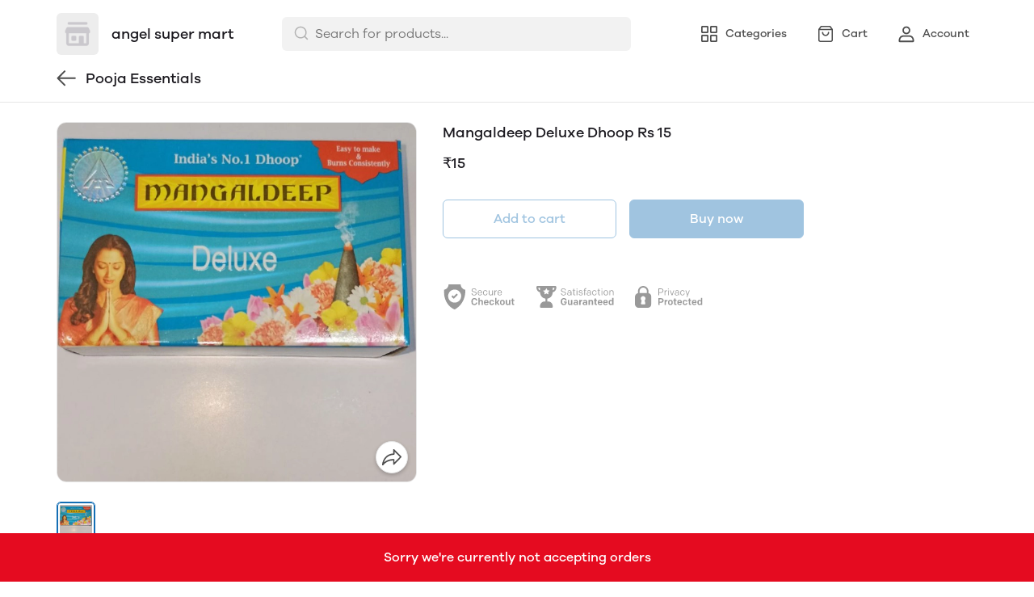

--- FILE ---
content_type: text/css; charset=UTF-8
request_url: https://mydukaan.io/public/dukaan/lightspeed/css/product.css?ver=sceptre:0abf2a4
body_size: 1555
content:
:root{--sticky-footer-bottom:0px}.default-buttons.sticky-bottom{bottom:var(--container-bottom-sticky)}.product-description *{min-height:20px;font-size:16px;line-height:24px}.product-images{max-width:446px;width:100%}.splide-video-icon-image-wrapper{width:100%;height:100%;pointer-events:auto;position:relative}.splide-video-icon-image-wrapper .product-image-ytplayer{display:block}.splide-video-icon-image-wrapper .video-icon{z-index:1;cursor:pointer;position:absolute;top:50%;left:50%;-webkit-transform:translate(-50%,-50%);transform:translate(-50%,-50%)}#splide-product-thumbnail .splide__track--nav>.splide__list>.splide__slide.is-active{border-radius:5px;border:1px solid var(--primary)!important}@media only screen and (min-width:1024px){#main-carousel .splide__track{border:1px solid var(--black-90);border-radius:12px}.mt-lg-24{margin-top:24px}}.product-images .splide__slide img{aspect-ratio:1/1;width:100%;max-width:446px;object-fit:contain;flex:1}.thumbnails{flex-direction:row;justify-content:flex-start;margin-top:24px;padding:0;display:flex}.thumbnail{cursor:pointer;height:48px;width:48px;margin-right:9px}.thumbnail.is-active img{border:1px solid var(--primary)}.thumbnail img{object-fit:contain;width:48px;aspect-ratio:1/1;border:1px solid var(--black-90);border-radius:4px;padding:2px}@media only screen and (max-width:1024px){.thumbnails{flex-wrap:wrap}.thumbnail{height:auto;width:auto;flex-basis:calc(12.5% - 8px);margin-bottom:8px!important;margin-right:8px!important}.thumbnail img{height:100%;width:100%}#splide-product-thumbnail .splide__track--nav>.splide__list>.splide__slide{border:0!important}}.size-selection label>div{border-radius:var(--border-radius-small);border:1px solid var(--black-90);color:var(--primary-black);cursor:pointer;padding:6px 16px}.size-selection label>input:checked+div{border-radius:var(--border-radius-medium);border:1px solid var(--black-90);color:var(--primary);border-color:var(--primary);background-color:rgba(var(--primary-rgb),.1)}.size-selection input{display:none}.bottom-nav{display:none!important}.best-coupon-list{border:1px solid var(--secondary-green);background-color:rgba(var(--secondary-green-rgb),.05);max-width:448px;width:100%;border-radius:4px}similar-products-list.category-list{width:calc(100% + 32px);margin:0 -16px}similar-products-list.category-list-6 .category-list-item{max-width:calc(16.6667% - 32px);flex:1 0 calc(16.6667% - 32px);margin:16px}.product-item{width:calc(16.6667% - 32px);margin:16px}.category-list-item .price-information{flex-wrap:wrap}.subHeader{display:block!important}.size-list{margin:0 -12px -12px 0}.product-selling-price{font-size:18px;line-height:26px}.product-original-price{font-weight:var(--regular-font-weight);color:var(--black-50);font-size:16px;line-height:24px;text-decoration:line-through}similar-products-list .product-original-price{font-weight:var(--regular-font-weight);color:var(--black-50);word-break:break-word;font-size:16px;line-height:24px;text-decoration:line-through}@media only screen and (max-width:1024px){.m-selling-p{font-size:20px;font-weight:500;line-height:28px}.mobile-similar-p{font-size:14px;font-weight:500;line-height:18px}.m-selling-p-similar{font-size:15px;font-weight:500;line-height:22px}.m-original-p-similar{font-size:13px;font-weight:400;line-height:22px}similar-products-list.category-list{width:calc(100% + 16px);margin:-8px}similar-products-list.m-category-list-2 .category-list-item{max-width:calc(50% - 16px);flex:1 0 calc(50% - 16px);margin:12px 8px}.product-item{width:calc(50% - 16px);margin:8px}.thumbnail{margin-right:8px}.product-images{max-width:100%;flex:1;overflow:hidden}.product-images .splide__slide img{border-radius:0;margin:auto}.product-header{z-index:10;display:block!important}}@media screen and (max-width:576px){#splide-product-thumbnail .thumbnails{padding-top:8px!important;padding-left:16px!important;padding-right:8px!important;-webkit-transform:none!important;transform:none!important}}.size-chart-modal .modal-header .title{color:var(--black-12)!important}.size-chart-tag{font-weight:500}.size-chart-modal .modal-content{border-radius:var(--border-radius-large)}a.scroll-to-plugin{padding-left:12px!important}.countdown-timer .countdown-timer-header{font-size:18px!important;line-height:26px!important}@media only screen and (max-width:1024px){.countdown-timer .countdown-timer-header{font-size:16px!important;line-height:24px!important}.product-info-section .product-discount-badge{font-size:14px;line-height:16px;font-weight:var(--bold-font-weight)}.product-info-section .pdb-top-left{top:16px;right:16px}similar-products-list .product-original-price{font-size:14px;line-height:20px}}.dukaan_plugins-countdown_timer .adv-countdown-timer{margin-top:24px}@media screen and (max-width:1024px){.dukaan_plugins-countdown_timer .adv-countdown-timer{padding-bottom:6px}}.dkn-share-button-wrapper{top:initial;bottom:10px}

--- FILE ---
content_type: application/javascript; charset=UTF-8
request_url: https://mydukaan.io/public/dukaan/lightspeed/js/dukaan-products.js?ver=sceptre:0abf2a4
body_size: 18545
content:
!function(e,t,n,o,i){var d="undefined"!=typeof globalThis?globalThis:"undefined"!=typeof self?self:"undefined"!=typeof window?window:"undefined"!=typeof global?global:{},a="function"==typeof d.parcelRequire443e&&d.parcelRequire443e,r=a.cache||{},l="undefined"!=typeof module&&"function"==typeof module.require&&module.require.bind(module);function c(t,n){if(!r[t]){if(!e[t]){var o="function"==typeof d.parcelRequire443e&&d.parcelRequire443e;if(!n&&o)return o(t,!0);if(a)return a(t,!0);if(l&&"string"==typeof t)return l(t);var i=new Error("Cannot find module '"+t+"'");throw i.code="MODULE_NOT_FOUND",i}s.resolve=function(n){var o=e[t][1][n];return null!=o?o:n},s.cache={};var u=r[t]=new c.Module(t);e[t][0].call(u.exports,s,u,u.exports,this)}return r[t].exports;function s(e){var t=s.resolve(e);return!1===t?{}:c(t)}}c.isParcelRequire=!0,c.Module=function(e){this.id=e,this.bundle=c,this.exports={}},c.modules=e,c.cache=r,c.parent=a,c.register=function(t,n){e[t]=[function(e,t){t.exports=n},{}]},Object.defineProperty(c,"root",{get:function(){return d.parcelRequire443e}}),d.parcelRequire443e=c;for(var u=0;u<t.length;u++)c(t[u]);var s=c(n);"object"==typeof exports&&"undefined"!=typeof module?module.exports=s:"function"==typeof define&&define.amd&&define((function(){return s}))}({"4G5x6":[function(e,t,n){var o=e("@parcel/transformer-js/src/esmodule-helpers.js"),i=e("@swc/helpers/lib/_object_spread.js"),d=o.interopDefault(i),a=e("@swc/helpers/lib/_sliced_to_array.js"),r=o.interopDefault(a),l=e("@swc/helpers/lib/_to_consumable_array.js"),c=o.interopDefault(l);window.roundToMultiple=function(e,t){return t*Math.floor(e/t)},window.isVideoImageLink=function(){var e=arguments.length>0&&void 0!==arguments[0]?arguments[0]:"";return e.includes("https://img.youtube")},window.renderAvailableBundlesOnPDP=function(){var e,t=deviceType().isMobile,n=DukaanData.DUKAAN_PRODUCT;fetch("".concat(window.DukaanData.CLIENT_API_ENDPOINT,"/api/product/buyer/").concat(DukaanData.DUKAAN_STORE.link,"/retrieve-applicable-product-bundles/"),{method:"post",body:JSON.stringify({product_ids:[n.id]}),headers:{"Content-Type":"application/json","x-requested-with":null===window||void 0===window||null===(e=window.DukaanData)||void 0===e?void 0:e.DUKAAN_SESSION_ID}}).then((function(e){return e.json()})).then((function(e){var o,i,d=(null==e||null===(o=e.data)||void 0===o?void 0:o[null==n?void 0:n.id])||[];(null==d?void 0:d.length)?fetch("".concat(window.DukaanData.DUKAAN_ADVANCED_SEARCH_API_BASE_URL,"/api/advanced-search/").concat(window.DukaanData.DUKAAN_STORE.id,"/"),{method:"post",body:JSON.stringify({product_ids:d,page_size:d.length,product_type:[2]}),headers:{Accept:"application/json","Content-Type":"application/json","x-requested-with":null===window||void 0===window||null===(i=window.DukaanData)||void 0===i?void 0:i.DUKAAN_SESSION_ID}}).then((function(e){return e.json()})).then((function(e){var n,o,i=(null==e||null===(n=e.data)||void 0===n?void 0:n.products)||[];(null==i?void 0:i.length)?(!function(e){q$.select("pdp-bundles-load-point").removeClass("hidden");var t=q$.select("pdp-bundles-load-point .pdp-bundles-list").elem;t&&(null==e||e.forEach((function(e){var n=e.name,o=e.slug,i=document.createElement("div");i.classList.add("d-flex","align-items-center","flex","a-c"),i.innerHTML='<div class="bundle-icon"><svg color="var(--secondary)" width="21" height="20" viewBox="0 0 21 20" fill="none" xmlns="http://www.w3.org/2000/svg">\n      <path fill-rule="evenodd" clip-rule="evenodd" d="M10.7277 2.15222C10.4152 1.83965 9.99125 1.66406 9.54925 1.66406H3.57292C2.65244 1.66406 1.90625 2.41025 1.90625 3.33073V9.30706C1.90625 9.74906 2.08184 10.173 2.39441 10.4856L9.89442 17.9856C10.5452 18.6364 11.6006 18.6364 12.2514 17.9856L18.2277 12.0092C18.8786 11.3584 18.8786 10.3031 18.2277 9.65223L10.7277 2.15222ZM7.73958 6.2474C7.73958 6.93775 7.17994 7.4974 6.48958 7.4974C5.79922 7.4974 5.23958 6.93775 5.23958 6.2474C5.23958 5.55704 5.79922 4.9974 6.48958 4.9974C7.17994 4.9974 7.73958 5.55704 7.73958 6.2474Z" fill="currentColor"/>\n      </svg>\n      </div>\n      <div class="bundle-text" style="display: inline-block;">\n      <b>Combo Offer:</b>\n      '.concat(n,'.\n      <a href="').concat(DukaanData.DUKAAN_BASE_URL,"/bundles/").concat(o,'" class="view-products-link">View products</a>\n      </div>\n      '),t.appendChild(i)})))}(i),function(e){var n,o;if(e){var i=q$.select(".dkn-single-combo-details-wrapper").removeClass("hidden").elem;if(i){var d=getBundleApplicablityData(e).productIds;q$.select(".dkn-single-combo-name",i).modifyTextContent(e.name),q$.select(".dkn-single-combo-selling-price",i).modifyTextContent(formatMoney(e.selling_price)),q$.select(".dkn-single-combo-original-price",i).modifyTextContent(formatMoney(e.original_price)),q$.select(".dkn-single-combo-view-btn",i).setAttribute("href",getBundlePageUrl(e)),q$.select("add-to-bag-button.dkn-single-combo-add-button",i).setAttribute("data-product-uuid",e.uuid).setAttribute("data-sku-uuid",null==e||null===(n=e.skus)||void 0===n||null===(o=n[0])||void 0===o?void 0:o.uuid);var a=document.createElement("div");a.innerHTML='\n\n        <style>\n        \n.dkn-single-combo-products-list add-to-bag-button {\n  display: none;\n}\n\n.dkn-single-combo-products-list {\n  width: calc(100% + 24px);\n  margin: 0px -12px;\n}\n\n.dkn-single-combo-view-btn,\n.dkn-single-combo-add-button .add-to-bag-button-wrapper .btn-outline-primary {\n  display: flex;\n  padding: 8px 24px;\n  justify-content: center;\n  align-items: center;\n  color: var(--primary);\n  text-align: center;\n  font-size: 16px;\n  font-weight: 500;\n  line-height: 24px;\n  border-radius: var(--single-combo-br, 0px);\n  width: 100%;\n  border: 1px solid var(--primary);\n}\n.dkn-single-combo-view-btn:hover,\n.dkn-single-combo-add-button .add-to-bag-button-wrapper .btn-outline-primary:hover {\n  color: var(--primary);\n  background-color: rgba(0,0,0,0.01);\n}\n\n.dkn-single-combo-add-button .add-to-bag-button-wrapper {\n  margin-top: 0px !important;\n}\n.dkn-single-combo-add-button .add-to-bag-button-wrapper .btn-outline-primary {\n  background-color: var(--primary);\n  color: var(--white);\n}\n\n.dkn-single-combo-action-wrapper {\n  width: 100%;\n}\n\n.dkn-single-combo-products-list .dkn-product-card:not(:last-child)::after {\n  content: \'+\';\n  position: absolute;\n  color: var(--black-60);\n  right: -16px;\n  top: calc(50% - 14px);\n  font-size: 14px;\n}\n\n.dkn-single-combo-products-list .dkn-product-card {\n  width: calc((100% - 48px) / 2) !important;\n  min-width: calc((100% - 48px) / 2) !important;\n  max-width: calc((100% - 48px) / 2) !important;\n  margin: 12px;\n}\n\n.dkn-single-combo-details-wrapper {\n  border: 1px solid var(--black-85);\n  border-radius: var(--single-combo-br, 4px);\n}\n\n.dkn-single-combo-details-wrapper .dkn-slider__arrow {\n  position: absolute;\n  top: calc(50% - 36px);\n  width: 24px;\n  height: 24px;\n  background: #ffffff;\n  border: 1px solid #d9d9d9;\n  box-shadow: 0px 5px 5px rgba(0, 0, 0, 0.1);\n  border-radius: 28px;\n  z-index: 2;\n  cursor: pointer;\n}\n\n.dkn-single-combo-details-wrapper svg {\n  width: 14px;\n  height: 14px;\n}\n\n.dkn-single-combo-details-wrapper .dkn-slider__arrow--next {\n  right: -14px !important;\n}\n\n.dkn-single-combo-details-wrapper .dkn-slider__arrow--prev {\n  left: -14px !important;\n}\n\n.dkn-single-combo-details-wrapper .dkn-slider__arrow svg path {\n  fill: #1A181E;\n}\n\n.dkn-single-combo-details-wrapper .dkn-product-card-variant-item {\n  text-align: center;\n}\n\n.dkn-single-combo-products-list::-webkit-scrollbar {\n  display: none;\n}\n\n.without-cart-add-to-bag-button.out-of-stock-text {\n  border: none !important;\n  background: rgba(229, 11, 32, 0.1) !important;\n  opacity: 0.4 !important;\n  color: var(--secondary-red) !important;\n  cursor: not-allowed;\n  text-align: center;\n  width: 100%\n}\n\n.dkn-single-combo-add-button .add-to-bag-button-wrapper .without-cart-add-to-bag-button {\n  width: 100%;\n  height: auto;\n  border-radius: 0px;\n  overflow: hidden;\n  background: var(--primary);\n  color: var(--white);\n  border: 1px solid var(--primary);\n}\n\n@media screen and (min-width: 1024px) {\n  .dkn-single-combo-products-list {\n    width: calc(100% + 32px);\n    margin: 0px -16px;\n  }\n  .dkn-single-combo-products-list .dkn-product-card {\n    width: calc((100% - 96px) / 3) !important;\n    min-width: calc((100% - 96px) / 3) !important;\n    max-width: calc((100% - 96px) / 3) !important;\n    margin: 16px;\n  }\n\n  .dkn-single-combo-view-btn {\n    width: calc(50% - 8px);\n    min-width: calc(50% - 8px);\n    margin-right: 8px;\n    margin-bottom: 0px;\n  }\n\n  .dkn-single-combo-add-button{\n    width: calc(50% - 8px);\n    min-width: calc(50% - 8px);\n    margin-left: 8px;\n    margin-bottom: 0px;\n  }\n\n  .dkn-single-combo-details-wrapper .dkn-slider__arrow {\n    position: absolute;\n    top: calc(50% - 40px);\n    width: 40px;\n    height: 40px;\n    background: #ffffff;\n    border: 1px solid #d9d9d9;\n    box-shadow: 0px 5px 5px rgba(0, 0, 0, 0.1);\n    border-radius: 20px;\n    z-index: 2;\n    cursor: pointer;\n  }\n\n  .dkn-single-combo-details-wrapper .dkn-slider__arrow--next {\n    right: -20px !important;\n  }\n\n  .dkn-single-combo-details-wrapper .dkn-slider__arrow--prev {\n    left: -20px !important;\n  }\n\n  .dkn-single-combo-details-wrapper svg {\n    width: 16px;\n    height: 16px;\n  }\n\n  .dkn-single-combo-products-list .dkn-product-card:not(:last-child)::after {\n    right: -22px;\n    font-size: 18px;\n    top: calc(50% - 18px);\n  }\n}\n.text-16-m14 {\n  font-size: 14px !important;\n  line-height: 20px !important;\n}\n@media screen and (min-width: 767px) {\n  .text-16-m14 {\n    font-size: 16px !important;\n    line-height: 24px !important;\n  }\n}\n\n@media screen and (max-width: 1023px) {\n  .dkn-single-combo-view-btn {\n    margin-bottom: 12px;\n  }\n}\n\n        </style>\n         <template id="dkn-product-card-combo-list-template">\n        <div class="dkn-product-card ba-product-card flex d-column justify-content-between position-relative">\n          <div class="dkn-product-card-soldout-badge hidden">Sold out</div>\n          <div class="dkn-product-card-bxgy-badge"\n               data-product-id\n               data-product-uuid\n               style="visibility: hidden; position: absolute;">\n          </div>\n          <div class="dkn-product-card-badge hidden"\n               data-product-id\n               data-product-uuid>\n          </div>\n\x3c!--          <div class="dkn-product-card-discount-badge hidden">--\x3e\n\x3c!--          </div>--\x3e\n          <div class="flex d-column justify-content-between">\n            <div class="relative mb-2 m-mb6" style="border: 1px solid var(--black-90); border-radius: 4px; overflow: hidden; aspect-ratio: 1/1">\n              <div class="product-image">\n                <a>\n                  <img class="dkn-product-card-image"\n                       loading="lazy"\n                       src=""\n                       style="width: 100%"\n                       onerror="imageOnError(event)"/>\n                </a>\n              </div>\n            </div>\n            <div class="flex d-column a-c">\n              <a class="product-name dkn-product-card-name font-regular text-14_16 mb-2 lineClamp2 text-center" style="margin-top: 8px; margin-bottom: 6px">\n              </a>\n              <div class="dkn-product-card-description text-center hidden text-12_16 mb-2"\n                   style="color: #057508">\n              </div>\n              <div class="dkn-product-card-review-info mb-2 hidden"\n                   data-product-id>\n              </div>\n              <div class="dkn-product-card-variant-items hidden flex flex-wrap mb-2 j-c a-c" style="margin-bottom: 4px"></div>\n              <div class="product-price-tag flex a-c j-c mb-2 flex-wrap">\n  <div class="product-selling-price dkn-product-card-selling-price text-16-m14 font-semibold"> </div>\n  <div\n    class="product-original-price dkn-product-card-original-price text-12_16 text-lg-14_20 font-regular strikethrough"\n    style="color: var(--black-50); margin-left: 4px">\n  </div>\n  <div\n    class="dkn-product-card-discount text-12_16 text-lg-14_20 font-regular"\n    style="color: var(--secondary-green); margin-left: 4px">\n  </div>\n</div>\n            </div>\n          </div>\n          <add-to-bag-button data-add-event="HOME_PAGE_PRODUCT_ADDED" data-product-uuid=""\n          class="w-100 h-auto">\n          ADD TO CART\n          </add-to-bag-button>\n        </div>\n      </template>',q$.select("body").elem.appendChild(a),fetchAndRenderProductsFromAdvanceFilters({product_ids:d},{areBundleProducts:!0,bundleProduct:e,wrapperElement:q$.select(".dkn-single-combo-products-list-wrapper",i).elem,mountElement:q$.select(".dkn-single-combo-products-list",i).elem,offset:q$.select(".dkn-single-combo-products-list-wrapper").elem.offsetWidth+(t?24:32),additionalRenderer:window.bundleProductAdditionalRenderer,templateId:"dkn-product-card-combo-list-template"}).then((function(t){var n,o,d;(null===(n=t.filter((function(e){var t,n;return(null===(n=null==e||null===(t=e.skus)||void 0===t?void 0:t.filter((function(e){return 0===e.inventory})))||void 0===n?void 0:n.length)>0||!1===(null==e?void 0:e.in_stock)})))||void 0===n?void 0:n.length)>0&&(null===(o=DukaanData.PRODUCTS_MAP[e.uuid])||void 0===o||null===(d=o.skus)||void 0===d?void 0:d[0])&&(DukaanData.PRODUCTS_MAP[e.uuid].skus[0].inventory=0,DukaanData.PRODUCTS_MAP[e.uuid].skus[0].inventory_quantity=0),addToBagButtonRenderer(q$.select("add-to-bag-button.dkn-single-combo-add-button",i).elem)}))}}}((null===(o=i.filter((function(e){return"combo"===(null==e?void 0:e.product_bundle_type)})))||void 0===o?void 0:o[0])||null)):q$.selectAll("pdp-bundles-load-point").addClassAll("hidden")})).catch((function(){})):q$.selectAll("pdp-bundles-load-point").addClassAll("hidden")})).catch((function(){}))},window.renderComboProductsOnPDP=function(e){if(null==e?void 0:e.length){q$.select("combo-products-load-point").removeClass("hidden");var t=q$.select("combo-products-load-point .combo-products-list").elem,n=document.createElement("div");n.innerHTML='<style>\n  .dkn-product-card.combo-product-item {\n    box-shadow: none;\n    border-radius: 0px;\n    padding: 16px 0px;\n    background-color: transparent\n  }\n  .dkn-product-card.combo-product-item:not(:last-child){\n    border-bottom: 1px solid var(--black-90);\n  }\n  .dkn-product-card-variant-item:not(:last-child){\n    border-right: 1px solid var(--black-85);\n  }\n  .col-2 {\n    width: 20%;\n  }\n  .col-10 {\n    width: 80%;\n  }\n</style>\n<template id="combo-product-item-template">\n  <div class="combo-product-item dkn-product-card flex a-c">\n    <img class="dkn-product-card-image h-100 col-2" style="aspect-ratio: 1/1; object-fit: contain;" />\n    <div class="flex d-column align-items-start justify-content-start col-10" style="padding-left: 12px">\n      <a class="dkn-product-card-name text-16-m14 lineClamp2"></a>\n      <div class="dkn-product-card-variant-items hidden mt-1 flex flex-wrap"></div>\n      <div class="dkn-product-card-price flex a-c mt-1">\n        <div class="dkn-product-card-selling-price font-medium me-1 text-c-black text-16-m14"></div>\n        <div class="dkn-product-card-original-price font-regular me-1 strikethrough text-c-black-50 text-16-m14"></div>\n        <div class="dkn-product-card-discount text-c-secondary text-16-m14"></div>\n      </div>\n    </div>\n  </div>\n</template>',q$.select("body").elem.appendChild(n),productListRenderer(t,e,{templateId:"combo-product-item-template",additionalRenderer:window.bundleProductAdditionalRenderer})}else q$.select("combo-products-load-point").addClass("hidden")},window.handleImageChange=function(e){click=e,removeInactiveClasses(),pauseAllProductVideos();var t=document.getElementById("carousel-item-".concat(e)),n=document.querySelectorAll(".active");(0,c.default)(n).forEach((function(e){e.classList.remove("active"),e.classList.add("white-overlay")}));var o=t.src;q$.selectAll("#main-carousel-image").setAttributeAll("src",o);var i=document.getElementById("mainImgContainer");if(i){i.setAttribute("data-index",e);var d=o;i.setAttribute("data-video-image-link",o),i.setAttribute("onclick","playProductVideo(event)"),d&&isVideoImageLink(d)?(q$.select(".pdp-only-image-wrapper",i).addClass("hidden"),q$.select(".splide-video-icon-image-wrapper",i).removeClass("hidden")):(q$.select(".splide-video-icon-image-wrapper",i).addClass("hidden"),q$.select(".pdp-only-image-wrapper",i).removeClass("hidden"))}t.classList.remove("white-overlay"),t.classList.add("active")},window.click=0,window.leftIcon=document.getElementById("caret-left-icon"),window.rightIcon=document.getElementById("caret-right-icon"),window.wrapperElement=document.getElementById("thumbnail-wrapper"),window.mobileWrapperElement=document.getElementById("mobile-carousel-wrapper"),window.slides=document.querySelectorAll(".mobile-slider-item"),window.removeInactiveClasses=function(){leftIcon&&leftIcon.classList.contains("inactive-icon")&&leftIcon.classList.remove("inactive-icon"),rightIcon&&rightIcon.classList.contains("inactive-icon")&&rightIcon.classList.remove("inactive-icon")},window.handlePrevClick=function(){click-=1,click>=0?(window.removeInactiveClasses(),wrapperElement.scrollBy({left:-130,behavior:"smooth"}),handleImageChange(click),0===click&&(click=0,leftIcon.classList.add("inactive-icon"))):(click=0,leftIcon.classList.add("inactive-icon"))},window.handleNextClick=function(){click+=1,click<DukaanData.DUKAAN_PRODUCT.all_images.length?(removeInactiveClasses(),wrapperElement.scrollBy({left:130,behavior:"smooth"}),handleImageChange(click),click===DukaanData.DUKAAN_PRODUCT.all_images.length-1&&(click=DukaanData.DUKAAN_PRODUCT.all_images.length-1,rightIcon.classList.add("inactive-icon"))):(click=DukaanData.DUKAAN_PRODUCT.all_images.length-1,rightIcon.classList.add("inactive-icon"))},window.handleMobileImageChange=function(e){removeActiveClassMobile(),pauseAllProductVideos();var t=document.getElementById("control-dot-".concat(e));slides.forEach((function(t,n){t.style.transform="translateX(".concat(100*(n-e),"%)")})),t.classList.add("control-dot-active")},window.handleMobileScrollRight=function(){click+=1,click<DukaanData.DUKAAN_PRODUCT.all_images.length?handleMobileImageChange(click):click=DukaanData.DUKAAN_PRODUCT.all_images.length-1},window.handleMobileScrollLeft=function(){click-=1,click>=0?handleMobileImageChange(click):click=0},window.handleMobileDotClick=function(e){return handleMobileImageChange(e)},window.removeActiveClassMobile=function(){var e=document.querySelectorAll(".control-dot-active");(0,c.default)(e).forEach((function(e){e.classList.remove("control-dot-active")}))},window.handleCategoryScroll=function(e){var t=e.target;0===t.scrollLeft?null===leftIcon||void 0===leftIcon||leftIcon.classList.add("inactive-icon"):null===leftIcon||void 0===leftIcon||leftIcon.classList.remove("inactive-icon"),t.scrollWidth-30<=t.clientWidth+t.scrollLeft?null===rightIcon||void 0===rightIcon||rightIcon.classList.add("inactive-icon"):null===rightIcon||void 0===rightIcon||rightIcon.classList.remove("inactive-icon")},window.touchstartX=0,window.touchendX=0,window.handleGesture=function(){touchendX<touchstartX&&handleMobileScrollRight(),touchendX>touchstartX&&handleMobileScrollLeft()},window.handleTouchEnd=function(e){touchendX=e.changedTouches[0].screenX,handleGesture()},window.handleTouchStart=function(e){touchstartX=e.changedTouches[0].screenX},window.fetchSimilarProducts=function(e,t){var n,o,i,d,a,r,l=((null===DukaanData||void 0===DukaanData||null===(n=DukaanData.DUKAAN_STORE)||void 0===n||null===(o=n.preferences)||void 0===o?void 0:o.upsell_cross_sell_plugin)||{}).upsell_enabled,c=void 0===l||l,u=[];if((null==(u=(null==t?void 0:t.length)?(null===(i=null==t?void 0:t.map((function(e){return Number(e)})))||void 0===i?void 0:i.filter((function(e){return!!e})))||[]:(null===DukaanData||void 0===DukaanData||null===(d=DukaanData.DUKAAN_PRODUCT)||void 0===d||null===(a=d.categories)||void 0===a?void 0:a.map((function(e){return e.id})))||[])?void 0:u.length)&&c&&"bundle"!==DukaanData.DUKAAN_PAGE_KEY)fetch("".concat(window.DukaanData.DUKAAN_ADVANCED_SEARCH_API_BASE_URL,"/api/advanced-search/").concat(window.DukaanData.DUKAAN_STORE.id,"/"),{method:"post",body:JSON.stringify({category_ids:u||[],offset:0,page_size:30,show_out_of_stock_products:!0,push_oos_products_to_bottom:!0,continue_selling_when_oos:!0}),headers:{"Content-Type":"application/json","x-requested-with":null===window||void 0===window||null===(r=window.DukaanData)||void 0===r?void 0:r.DUKAAN_SESSION_ID}}).then((function(e){return e.json()})).then((function(e){var t=((null==e?void 0:e.data)||{}).products,n=void 0===t?[]:t,o=getBundleApplicablityData(DukaanData.DUKAAN_PRODUCT).productIds;n=n.filter((function(e){return e.id!==DukaanData.DUKAAN_PRODUCT.id&&!(null==o?void 0:o.includes(e.id))}));var i=deviceType().isMobile?6:12;"undefined"!=typeof SIMILAR_PRODUCT_LIMIT&&(i=SIMILAR_PRODUCT_LIMIT);var d=window.languageSerializer(n.slice(0,i)),a=document.querySelectorAll(".view-all-button-wrapper");if(void 0!==a&&a.forEach((function(e){d.length>i&&e.classList.remove("hidden")})),hashProductMapper(d),0===(null==d?void 0:d.length)){var r=document.querySelector(".similar-products-wrapper");r&&r.classList.add("hidden")}renderSimilarProducts(d),"undefined"!=typeof renderMinimalProductList&&renderMinimalProductList(d.slice(0,4)),"undefined"!=typeof initProductSplide&&initProductSplide(),"undefined"!=typeof renderProductsListSplide&&renderProductsListSplide(d)})).catch((function(){}));else{var s=document.querySelector(".similar-products-wrapper");s&&s.classList.add("hidden")}},window.fetchSimilarProductsOld=function(){var e,t,n,o,i,d=((null===DukaanData||void 0===DukaanData||null===(e=DukaanData.DUKAAN_STORE)||void 0===e||null===(t=e.preferences)||void 0===t?void 0:t.upsell_cross_sell_plugin)||{}).upsell_enabled,a=void 0===d||d,r=null===DukaanData||void 0===DukaanData||null===(n=DukaanData.DUKAAN_PRODUCT)||void 0===n||null===(o=n.categories)||void 0===o?void 0:o.map((function(e){return e.id}));if((null==r?void 0:r.length)&&a&&"bundle"!==DukaanData.DUKAAN_PAGE_KEY)fetch("".concat(window.DukaanData.DUKAAN_ADVANCED_SEARCH_API_BASE_URL,"/api/advanced-search/").concat(window.DukaanData.DUKAAN_STORE.id,"/"),{method:"post",body:JSON.stringify({category_ids:r||[],offset:0,page_size:30,product_attrs:{},sku_attrs:{},sort_by:""}),headers:{"Content-Type":"application/json","x-requested-with":null===window||void 0===window||null===(i=window.DukaanData)||void 0===i?void 0:i.DUKAAN_SESSION_ID}}).then((function(e){return e.json()})).then((function(e){var t=((null==e?void 0:e.data)||{}).products,n=void 0===t?[]:t,o=(n=n.filter((function(e){return e.id!==DukaanData.DUKAAN_PRODUCT.id}))).slice(0,roundToMultiple(n.length,4));renderSimilarProductsOld(o),"undefined"!=typeof initProductSplide&&initProductSplide();var i=deviceType().isMobile?6:12;"undefined"!=typeof SIMILAR_PRODUCT_LIMIT&&(i=SIMILAR_PRODUCT_LIMIT);var d=document.querySelectorAll(".view-all-button-wrapper");void 0!==d&&d.forEach((function(e){o.length>i&&e.classList.remove("hidden")})),hashProductMapper(o),"undefined"!=typeof renderProductsListSplide&&renderProductsListSplide(o)})).catch((function(){}));else{var l=document.querySelector(".similar-products-wrapper");l&&l.classList.add("hidden")}},window.renderSimilarProducts=function(e,t){customTag("".concat(t?"".concat(t," "):"","similar-products-list"),(function(t){similarProductsRenderer(t,e,{addToBagEventName:"PDP_SUGGESTIONS_PRODUCT_ADDED"})}),{isQuerySelector:!0})},window.renderSimilarProductsOld=function(e){var t=arguments.length>1&&void 0!==arguments[1]?arguments[1]:"";customTag("".concat(t?"".concat(t," "):"","similar-products-list"),(function(t){similarProductsRendererOld(t,e)}),{isQuerySelector:!0})},window.similarProductsRenderer=function(e,t){var n=arguments.length>2&&void 0!==arguments[2]?arguments[2]:{};if(t.length)window.productListRenderer(e,t,(0,d.default)({},n,{templateId:window.productCardTemplateId||"similar-product-card",getCustomDiscountText:window.getCustomDiscountText,additionalRenderer:window.productCardAdditionalRenderer,productCardClasses:window.similarProductCardClasses,reviewInfoTemplateId:null===window||void 0===window?void 0:window.productCardReviewTemplateId}));else{var o=document.querySelector(".similar-products-wrapper");o&&o.classList.add("hidden")}},window.similarProductsRendererOld=function(e,t){e.innerHTML="";var n=document.getElementById("similar-product-card");if(t.length)t.forEach((function(t){var o,i,d=document.importNode(n.content,!0);d.querySelectorAll("a").forEach((function(e){e.setAttribute("href","".concat(DukaanData.DUKAAN_BASE_URL,"/products/").concat(t.slug)),e.setAttribute("data-product-uuid",t.uuid)})),d.querySelector(".product-name")&&(d.querySelector(".product-name").textContent=t.name);var a=t.original_price,r=t.selling_price;if(((a-r)/a*100).toFixed(0)>0){if(d.querySelector(".product-discount-badge")){var l=((a-r)/a*100).toFixed(0);d.querySelector(".product-discount-badge").textContent="undefined"!=typeof discountBadgeFormatter?discountBadgeFormatter(l):"(".concat(l,"% OFF)")}}else null===(o=d.querySelector(".product-discount-badge"))||void 0===o||o.classList.add("hidden");var c=document.querySelector("#product-splide-container");if(c&&"undefined"!=typeof productSplideRenderer){productSplideRenderer(c,t,d);var u=d.querySelector(".splide-progress-bar");u&&(u.style["-webkit-animation-duration"]="".concat(1500*t.all_images.length,"ms"))}d.querySelector(".product-image")&&d.querySelector(".product-image").setAttribute("src","".concat(getCdnUrl(t.image,(null===window||void 0===window||null===(i=window.DukaanData)||void 0===i?void 0:i.PRODUCT_IMAGE_CDN_SIZE)||700)));if(d.querySelector(".pricing-label")&&(t.in_stock||(d.querySelector(".pricing-label").classList.add("hidden"),d.querySelector(".out-of-stock-label").classList.remove("hidden"))),null!==d.querySelector(".product-unit")&&(d.querySelector(".product-unit").textContent="".concat(DukaanData.DUKAAN_LANGUAGE.PER).concat(1===t.base_qty?"":" ".concat(t.base_qty)," ").concat(t.unit)),null!==d.querySelector(".product-selling-price")&&(d.querySelector(".product-selling-price").textContent=formatMoney(r)),null!==d.querySelector(".product-original-price")&&(a===r?d.querySelector(".product-original-price").classList.add("hidden"):(d.querySelector(".product-original-price").classList.remove("hidden"),d.querySelector(".product-original-price").textContent=formatMoney(a))),d.querySelector("add-to-bag-button-with-variants")){d.querySelector("add-to-bag-button-with-variants").dataset="".concat(formatMoney(r));var s=d.querySelector("add-to-bag-button-with-variants");s.dataset.productUuid=t.uuid,addToBagButtonWithVariantsRenderer(s)}null!==d.querySelector(".product-discount")&&(a===r?d.querySelector(".product-discount").classList.add("hidden"):(d.querySelector(".product-discount").classList.remove("hidden"),d.querySelector(".product-discount").textContent="(".concat(Math.ceil((a-r)/a*100),"% off)"))),function(e,n,o){if(o){if((null==e?void 0:e.length)>0){var i=d.querySelector(".bxgy-badge");i&&(i.classList.remove("hidden"),i.textContent=getBXGYText(t.coupon_data))}else if(n){var a=d.querySelector(".on-sale-badge");a&&a.classList.remove("hidden")}}else{var r=d.querySelector(".sold-out-badge");r&&r.classList.remove("hidden")}}(t.coupon_data,a>r,t.in_stock),"undefined"!=typeof handleProductCardChange&&handleProductCardChange(d,t);var p=d.querySelector("wishlist-button-load-point");p&&p.setAttribute("data-product-uuid",t.uuid),e.appendChild(d)})),"undefined"!=typeof dknRenderWishlistButtons&&window.dknRenderWishlistButtons(e),"undefined"!=typeof dknRenderNotifyMeButtons&&window.dknRenderNotifyMeButtons(e);else{var o=document.querySelector(".similar-products-wrapper");o&&o.classList.add("hidden")}},window.scrollCarouselToSKUImage=function(e){if("undefined"!=typeof splide&&splide){var t=e.primary_image,n=DukaanData.DUKAAN_PRODUCT.all_images;if(n.length>0){var o,i=n.indexOf(t);i>=0&&(null===window||void 0===window||null===(o=window.splide)||void 0===o||o.go(i))}}},window.toTitleCase=function(e){return e.replace(/\w\S*/g,(function(e){return e.charAt(0).toUpperCase()+e.substr(1).toLowerCase()}))},window.setActiveSkuIdInParams=function(e){var t=new URLSearchParams(window.location.search);t.set("sku_id",e.id),window.history.replaceState({},"","".concat(window.location.origin).concat(window.location.pathname,"?").concat(t.toString()))},window.reRenderProductDetails=function(e,t,n){var o,i,d,a,r,l,c,u;setActiveSkuIdInParams(t);var s,p,v,m,f,g,w,h,y=((t.original_price-t.selling_price)/t.original_price*100).toFixed(0),b=n.metafields.find((function(e){return"Discounting Type"===e.key}));("undefined"!=typeof scrollToSKUImage?scrollToSKUImage(t):scrollCarouselToSKUImage(t),"undefined"!=typeof pdpCouponsRenderder&&pdpCouponsRenderder(null==t?void 0:t.selling_price),e.querySelector(".product-unit")&&(e.querySelector(".product-unit").textContent="".concat(DukaanData.DUKAAN_LANGUAGE.PER).concat(n.base_qty&&1===n.base_qty?"":" ".concat(n.base_qty)," ").concat(t.unit||n.unit)),q$.select(".product-selling-price",e).modifyTextContent(formatMoney(t.selling_price)),t.original_price===t.selling_price)?(null===(s=e.querySelector(".product-original-price"))||void 0===s||null===(p=s.classList)||void 0===p||p.add("hidden"),null===(v=e.querySelector(".product-savings-text"))||void 0===v||null===(m=v.classList)||void 0===m||m.add("hidden")):(null===(f=e.querySelector(".product-original-price"))||void 0===f||null===(g=f.classList)||void 0===g||g.remove("hidden"),null===(w=e.querySelector(".product-savings-text"))||void 0===w||null===(h=w.classList)||void 0===h||h.remove("hidden"),e.querySelector(".product-original-price").textContent=formatMoney(t.original_price),e.querySelector(".product-savings")&&(e.querySelector(".product-savings").textContent=formatMoney(t.original_price-t.selling_price)));e.querySelector(".stock-left-message")&&(t.inventory<=10&&t.inventory?(e.querySelector(".stock-left-message").classList.remove("hidden"),e.querySelector(".stock-left-message").textContent="".concat(DukaanData.DUKAAN_LANGUAGE.ONLY__INVENTORY_LEFT_IN_STOCK_HURRY_UP,"!").injectText({inventory:t.inventory})):(e.querySelector(".stock-left-message").classList.add("hidden"),e.querySelector(".stock-left-message").textContent="")),y>0&&e.querySelector(".product-discount-badge")?(e.querySelector(".product-discount-badge").classList.remove("hidden"),e.querySelector(".product-discount-badge").textContent="undefined"!=typeof discountBadgeFormatter?discountBadgeFormatter(Math.round(y)):"(".concat(Math.round(y),"% OFF)")):null===(o=e.querySelector(".product-discount-badge"))||void 0===o||o.classList.add("hidden");var _=e.querySelector(".product-discount-badge");if(b&&"Absolute value"===(null==b?void 0:b.value)&&_)_.textContent="(".concat(formatMoney(t.original_price-t.selling_price)," OFF)"),_.classList.remove("hidden");else if(y>0&&_){var D=Math.round(y);_.textContent="undefined"!=typeof discountBadgeFormatter?discountBadgeFormatter(D):"(".concat(D,"% OFF)"),null==_||_.classList.remove("hidden")}else null==_||_.classList.add("hidden");var k=e.querySelector(".dkn-product-stock-text");k&&(t.in_stock?(k.textContent=DukaanData.DUKAAN_LANGUAGE.IN_STOCK,k.classList.add("text-c-green","text-success"),k.classList.remove("text-c-red","text-danger")):(k.textContent=DukaanData.DUKAAN_LANGUAGE.OUT_OF_STOCK,k.classList.remove("text-c-green","text-success"),k.classList.add("text-c-red","text-danger"))),(null==t?void 0:t.sku_code)?(q$.selectAll(".dkn-product-sku-code",e).modifyTextContentAll(t.sku_code),q$.selectAll(".dkn-product-sku-code-wrapper",e).removeClassAll("hidden")):q$.selectAll(".dkn-product-sku-code-wrapper",e).addClassAll("hidden");var A=t.inventory_quantity;null!==A&&A>0?(q$.selectAll(".dkn-product-active-sku-inventory",e).modifyTextContentAll(A),q$.selectAll(".dkn-product-active-sku-inventory-wrapper",e).removeClassAll("hidden")):q$.selectAll(".dkn-product-active-sku-inventory-wrapper",e).addClassAll("hidden"),null!==A&&A>0&&A<100?(q$.select(".pdp-last-units-text",e).removeClass("hidden").modifyTextContent("Last ".concat(A," ").concat(pluralize(A,"unit")," left")),q$.select(".pdp-units-separator",e).removeClass("hidden")):(q$.select(".pdp-last-units-text",e).addClass("hidden").modifyTextContent(""),q$.select(".pdp-units-separator",e).addClass("hidden"));var C="https://wa.me/?text=".concat(encodeURIComponent("\n    Product Name: ".concat(null==n?void 0:n.name,"\n Price: ").concat(formatMoney(null==t?void 0:t.selling_price)," \n SKU Code: ").concat(null==t?void 0:t.sku_code,"\n Product Link: ").concat(null===DukaanData||void 0===DukaanData?void 0:DukaanData.CURRENT_URL)));q$.select(".dkn-whatsapp-button-link").setAttribute("href",C),(null==t||null===(i=t.attributes)||void 0===i||null===(d=i[0])||void 0===d?void 0:d.value)&&(null==n||null===(a=n.skus)||void 0===a?void 0:a.length)>0&&q$.select(".product-page__product-name-with-variants").modifyTextContent("".concat(null==n?void 0:n.name," - ").concat(null==t||null===(r=t.attributes)||void 0===r||null===(l=r[0])||void 0===l?void 0:l.value)),"function"==typeof renderBestBeforeAttribute&&renderBestBeforeAttribute(e,t),"function"==typeof customProductDetailsRenderer&&customProductDetailsRenderer(t);var S=localStorage.getItem(window.BUYER_ID_LOCALSTORAGE_KEY);if(S){var x=S.replace(/['"]+/g,""),P=Number(x);document.querySelector(".pin-form-wrapper").style.display="none",document.querySelector(".pin-check-messages-section .success-message").classList.add("hidden"),document.querySelector(".pdp-single-day-delivery-message-section").classList.add("hidden");var L=document.querySelector(".pin-result-wrapper");L.style.display="flex",L.querySelector(".input-pincode").innerHTML=P,window.showPinAvailable(P,t)}(null==t?void 0:t.sdd)&&window.isSddEnabled?null===(c=document.querySelector(".pdp-sdd-label"))||void 0===c||c.classList.remove("hidden"):null===(u=document.querySelector(".pdp-sdd-label"))||void 0===u||u.classList.add("hidden");var q=document.querySelector(".add_to_kart_mobile_fixed");if(q){var T,I,U,E,R,O=q.querySelector(".product-page__product-name");if(O)(null==t||null===(T=t.attributes)||void 0===T||null===(I=T[0])||void 0===I?void 0:I.value)&&(null==n||null===(U=n.skus)||void 0===U?void 0:U.length)>0?O.textContent="".concat(null==n?void 0:n.name," - ").concat(null==t||null===(E=t.attributes)||void 0===E||null===(R=E[0])||void 0===R?void 0:R.value):O.textContent=null==n?void 0:n.name;var M=q.querySelector(".bottom-stikcy-bar-product-image");M&&(null==t?void 0:t.primary_image)&&(M.style.backgroundImage="url(".concat(t.primary_image,")"),M.style.backgroundSize="cover",M.style.backgroundPosition="center",M.style.width="78px",M.style.height="78px",M.style.borderRadius="4px",M.style.border="1px solid var(--pdp-primary)"),q$.select(".dkn-product-card-selling-price",q).modifyTextContent(formatMoney(t.selling_price));var N,B,K,j,H=q.querySelector(".product-original-price"),$=q.querySelector(".dkn-product-card-discount");if(t.original_price===t.selling_price)null==H||null===(N=H.classList)||void 0===N||N.add("hidden"),null==$||null===(B=$.classList)||void 0===B||B.add("hidden");else if(null==H||null===(K=H.classList)||void 0===K||K.remove("hidden"),null==$||null===(j=$.classList)||void 0===j||j.remove("hidden"),H.textContent=formatMoney(t.original_price),$){var V=Math.round((t.original_price-t.selling_price)/t.original_price*100);$.textContent="".concat(V,"% OFF")}}},window.getTodayPlusXDays=function(e){var t=new Date,n=new Date(t);return n.setDate(t.getDate()+Number(e)),n},window.formatEstimatedDeliveryDate=function(e){var t=e.getDay(),n=e.getMonth(),o=e.getDate();return"".concat(["Sunday","Monday","Tuesday","Wednesday","Thursday","Friday","Saturday"][t],", ").concat(o," ").concat(["January","February","March","April","May","June","July","August","September","October","November","December"][n])},window.handlePincodeChange=function(e){var t,n,o=arguments.length>1&&void 0!==arguments[1]?arguments[1]:null,i=arguments.length>2&&void 0!==arguments[2]?arguments[2]:null,d=null==e||null===(t=e.target)||void 0===t?void 0:t.value,a=document,r=d.length<6;if(o&&(a=document.querySelector("#".concat(o))),i&&(r=i),r){var l,c,u,s=a.querySelector(".pin-check-messages-section");null===(l=s.querySelector(".success-message"))||void 0===l||l.classList.add("hidden"),null===(c=s.querySelector(".error-message"))||void 0===c||c.classList.add("hidden"),null===(u=a.querySelector(".check-button"))||void 0===u||u.classList.add("disabled")}else null===(n=a.querySelector(".check-button"))||void 0===n||n.classList.remove("disabled")},window.renderPinSuccessMessage=function(e,t){var n,o=document;t&&(o=document.querySelector("#".concat(t)));var i=Number(e.fastest_delivery_days)||Number(e.slowest_delivery_days),d=o.querySelector(".pin-check-messages-section");if(i>1)null===(n=d.querySelector(".success-message"))||void 0===n||n.classList.remove("hidden");else{var a;null===(a=d.querySelector(".pdp-single-day-delivery-message-section"))||void 0===a||a.classList.remove("hidden");var r=(new Date).getHours();document.querySelector(".sdd-label-text").innerHTML=r>=14?"Next Day Delivery":"Same Day Delivery",document.getElementById("pdpDeliveryMessage").innerHTML=r>=14?"Next-Day Delivery":"Same-Day Delivery",document.getElementById("pdpDeliveryTimingMessage").innerHTML=r>=14?"Delivery by Tomorrow, 10pm":"Delivery by Today, 10pm",window.updateCountdownTimer(document.getElementById("pdpDeliveryCountdownTimer"))}d.querySelector(".error-message").classList.add("hidden");var l=getTodayPlusXDays(i),c=formatEstimatedDeliveryDate(l);d.querySelector(".success-message .formatted-date").innerHTML="".concat(c)},window.renderPincodeSuccessMessage=function(e){var t=document.querySelector(".pin-check-messages-section");t.querySelector(".success-message").classList.remove("hidden"),t.querySelector(".error-message").classList.add("hidden");var n=+e.delivery_time.slice(0,1),o=+e.delivery_time.slice(2,3),i=getTodayPlusXDays(n||o),d=formatEstimatedDeliveryDate(i);t.querySelector(".success-message .formatted-date").innerHTML="".concat(d);var a=e.cod_serviceable;document.querySelector(".cod-text").innerHTML=!0===a?'\n        <div class="d-flex a-c" style="padding-top: 6px">\n          <svg width="24" height="24" viewBox="0 0 24 24" fill="none" xmlns="http://www.w3.org/2000/svg">\n            <path fill-rule="evenodd" clip-rule="evenodd"\n              d="M0.351562 4.99961C0.351562 4.08834 1.09029 3.34961 2.00156 3.34961H19.0016C19.9128 3.34961 20.6516 4.08834 20.6516 4.99961V6.34961H22.0016C22.9128 6.34961 23.6516 7.08834 23.6516 7.99961V18.9996C23.6516 19.9109 22.9128 20.6496 22.0016 20.6496H5.00156C4.09029 20.6496 3.35156 19.9109 3.35156 18.9996V17.6496H2.00156C1.09029 17.6496 0.351562 16.9109 0.351562 15.9996V4.99961ZM20.6516 15.9996V7.64961H22.0016C22.1949 7.64961 22.3516 7.80631 22.3516 7.99961V18.9996C22.3516 19.1929 22.1949 19.3496 22.0016 19.3496H5.00156C4.80826 19.3496 4.65156 19.1929 4.65156 18.9996V17.6496H19.0016C19.9128 17.6496 20.6516 16.9109 20.6516 15.9996ZM2.00156 4.64961C1.80826 4.64961 1.65156 4.80631 1.65156 4.99961V15.9996C1.65156 16.1929 1.80826 16.3496 2.00156 16.3496H19.0016C19.1949 16.3496 19.3516 16.1929 19.3516 15.9996V4.99961C19.3516 4.80631 19.1949 4.64961 19.0016 4.64961H2.00156ZM7.7063 5.99963H13.3821C13.7154 5.99963 13.9868 6.24207 13.9868 6.5399C13.9868 6.83773 13.7154 7.08017 13.3821 7.08017L11.7583 7.07966L11.7718 7.09506C12.0204 7.39428 12.2007 7.74072 12.2949 8.1074L12.3051 8.15592L13.3821 8.15635C13.6877 8.15635 13.9412 8.36006 13.9813 8.62342L13.9868 8.69661C13.9868 8.99445 13.7154 9.23688 13.3821 9.23688L12.3076 9.2367L12.2695 9.3895C11.9386 10.5165 10.8206 11.3511 9.49001 11.4138L9.3291 11.4176L9.22355 11.417L12.1846 13.9187C12.3987 14.1051 12.429 14.3968 12.2659 14.6142L12.2044 14.6837C11.9747 14.8997 11.5927 14.9097 11.351 14.7046L7.28596 11.2696C7.17216 11.1679 7.10424 11.0297 7.1043 10.8898C7.09829 10.5894 7.36726 10.3424 7.70898 10.337L9.33095 10.337C10.1156 10.3353 10.7962 9.88973 11.0522 9.25299L11.0575 9.2367L7.7063 9.23688C7.40071 9.23688 7.14722 9.03317 7.10709 8.76981L7.10156 8.69661C7.10156 8.39878 7.37293 8.15635 7.7063 8.15635L11.055 8.15592C10.812 7.5631 10.1938 7.13328 9.46889 7.08475L9.33178 7.08017H7.7063C7.37293 7.08017 7.10156 6.83773 7.10156 6.5399C7.10156 6.24207 7.37293 5.99963 7.7063 5.99963Z"\n              fill="#808080" />\n          </svg>\n          <p class="ms12">'.concat(DukaanData.DUKAAN_LANGUAGE.CASH_ON_DELIVERY_AVAIBALE,"</p>\n        </div>\n        "):'\n        <div class="d-flex a-c" style="padding-top: 6px">\n          <svg width="24" height="24" viewBox="0 0 24 24" fill="none" xmlns="http://www.w3.org/2000/svg">\n            <path fill-rule="evenodd" clip-rule="evenodd"\n              d="M0.351562 4.99961C0.351562 4.08834 1.09029 3.34961 2.00156 3.34961H19.0016C19.9128 3.34961 20.6516 4.08834 20.6516 4.99961V6.34961H22.0016C22.9128 6.34961 23.6516 7.08834 23.6516 7.99961V18.9996C23.6516 19.9109 22.9128 20.6496 22.0016 20.6496H5.00156C4.09029 20.6496 3.35156 19.9109 3.35156 18.9996V17.6496H2.00156C1.09029 17.6496 0.351562 16.9109 0.351562 15.9996V4.99961ZM20.6516 15.9996V7.64961H22.0016C22.1949 7.64961 22.3516 7.80631 22.3516 7.99961V18.9996C22.3516 19.1929 22.1949 19.3496 22.0016 19.3496H5.00156C4.80826 19.3496 4.65156 19.1929 4.65156 18.9996V17.6496H19.0016C19.9128 17.6496 20.6516 16.9109 20.6516 15.9996ZM2.00156 4.64961C1.80826 4.64961 1.65156 4.80631 1.65156 4.99961V15.9996C1.65156 16.1929 1.80826 16.3496 2.00156 16.3496H19.0016C19.1949 16.3496 19.3516 16.1929 19.3516 15.9996V4.99961C19.3516 4.80631 19.1949 4.64961 19.0016 4.64961H2.00156ZM7.7063 5.99963H13.3821C13.7154 5.99963 13.9868 6.24207 13.9868 6.5399C13.9868 6.83773 13.7154 7.08017 13.3821 7.08017L11.7583 7.07966L11.7718 7.09506C12.0204 7.39428 12.2007 7.74072 12.2949 8.1074L12.3051 8.15592L13.3821 8.15635C13.6877 8.15635 13.9412 8.36006 13.9813 8.62342L13.9868 8.69661C13.9868 8.99445 13.7154 9.23688 13.3821 9.23688L12.3076 9.2367L12.2695 9.3895C11.9386 10.5165 10.8206 11.3511 9.49001 11.4138L9.3291 11.4176L9.22355 11.417L12.1846 13.9187C12.3987 14.1051 12.429 14.3968 12.2659 14.6142L12.2044 14.6837C11.9747 14.8997 11.5927 14.9097 11.351 14.7046L7.28596 11.2696C7.17216 11.1679 7.10424 11.0297 7.1043 10.8898C7.09829 10.5894 7.36726 10.3424 7.70898 10.337L9.33095 10.337C10.1156 10.3353 10.7962 9.88973 11.0522 9.25299L11.0575 9.2367L7.7063 9.23688C7.40071 9.23688 7.14722 9.03317 7.10709 8.76981L7.10156 8.69661C7.10156 8.39878 7.37293 8.15635 7.7063 8.15635L11.055 8.15592C10.812 7.5631 10.1938 7.13328 9.46889 7.08475L9.33178 7.08017H7.7063C7.37293 7.08017 7.10156 6.83773 7.10156 6.5399C7.10156 6.24207 7.37293 5.99963 7.7063 5.99963Z"\n              fill="#808080" />\n          </svg>\n          <p class="ms12">'.concat(DukaanData.DUKAAN_LANGUAGE.PREPAID_ONLY,"</p>\n        </div>\n      ")},window.renderPinErrorMessage=function(e){var t=document;e&&(t=document.querySelector("#".concat(e)));var n=t.querySelector(".pin-check-messages-section");n.querySelector(".success-message").classList.add("hidden"),n.querySelector(".error-message").classList.remove("hidden")},window.handlePinSubmit=function(e){var t,n,o,i,d,a,l=document;e&&(l=document.querySelector("#".concat(e))),null===(t=l.querySelector(".check-button"))||void 0===t||t.classList.remove("disabled");var u=new FormData(l.querySelector(".pin-check-form")),s=(0,c.default)(u.entries()).reduce((function(e,t){var n=(0,r.default)(t,2),o=n[0],i=n[1];return e[o]=i,e}),{}),p=s.pin;if(!p)return renderPinErrorMessage(e),void(l.querySelector(".pin-check-messages-section .error-message").textContent=DukaanData.DUKAAN_LANGUAGE.ENTER_A_VALID_PINCODE);var v="".concat(window.DukaanData.CLIENT_API_ENDPOINT,"/api/order/buyer/store/").concat(window.DukaanData.DUKAAN_STORE.uuid,"/estimated-delivery-time/?drop_pincode=").concat(p),m=(null===(n=window.DukaanData)||void 0===n||null===(o=n.DUKAAN_PRODUCT)||void 0===o||null===(i=o.skus)||void 0===i||null===(d=i[0])||void 0===d?void 0:d.sdd)&&window.isSddEnabled||!1;s.twt&&(v="".concat(v,"&twt=true&sdd=").concat(m)),fetch(v,{method:"get",headers:{"Content-Type":"application/json","x-requested-with":null===window||void 0===window||null===(a=window.DukaanData)||void 0===a?void 0:a.DUKAAN_SESSION_ID}}).then((function(e){return e.json()})).then((function(t){200===t.status_code?renderPinSuccessMessage(t.data,e):renderPinErrorMessage(e)})).catch((function(){renderPinErrorMessage(e)}))},window.handlePincodeSubmit=function(){var e,t;null===(e=document.querySelector(".check-button"))||void 0===e||e.classList.remove("disabled");var n=new FormData(document.querySelector(".pin-check-form")),o=(0,c.default)(n.entries()).reduce((function(e,t){var n=(0,r.default)(t,2),o=n[0],i=n[1];return e[o]=i,e}),{}).pin;if(!o)return renderPinErrorMessage(),void(document.querySelector(".pin-check-messages-section .error-message").textContent=DukaanData.DUKAAN_LANGUAGE.ENTER_A_VALID_PINCODE);fetch("".concat(window.DukaanData.CLIENT_API_ENDPOINT,"/api/store/buyer/pincode-checker-plugin/").concat(window.DukaanData.DUKAAN_STORE.link,"/get-data/").concat(o,"/"),{method:"get",headers:{"Content-Type":"application/json","x-requested-with":null===window||void 0===window||null===(t=window.DukaanData)||void 0===t?void 0:t.DUKAAN_SESSION_ID}}).then((function(e){return e.json()})).then((function(e){200===e.status_code?renderPincodeSuccessMessage(e.data):renderPinErrorMessage()})).catch((function(){renderPinErrorMessage()}))},window.getFirstSKUKeyWhichIsInStock=function(e){for(var t=0,n=0;n<e.length;n+=1)if(e[n].in_stock){t=n;break}var o=e.findIndex((function(e){return e.id===DukaanData.DUKAAN_SKU_ID_FROM_PARAMS}));return-1!==o&&(t=o),t},window.fetchPDPSizeChartData=function(){var e;fetch("".concat(window.DukaanData.CLIENT_API2_ENDPOINT,"/api/product/buyer/").concat(DukaanData.DUKAAN_PRODUCT.id,"/product-details/"),{method:"get",headers:{"Content-Type":"application/json","x-requested-with":null===window||void 0===window||null===(e=window.DukaanData)||void 0===e?void 0:e.DUKAAN_SESSION_ID}}).then((function(e){return e.json()})).then((function(e){var t,n=(null==e||null===(t=e.data)||void 0===t?void 0:t.size_chart)||[];Boolean(n)&&n.values.length>0&&(window.DukaanData.SIZE_CHART_LIST=n.values,"undefined"!=typeof renderSizeChart&&renderSizeChart())})).catch((function(e){return console.log(e)}))},window.getFlattenedBundleProducts=function(e,t){var n=getBundleApplicablityData(t).productSkus;return null==e?void 0:e.map((function(e){var t,o=(null===(t=null==n?void 0:n.find((function(t){return Number(t.productId)===e.id})))||void 0===t?void 0:t.skuIds)||[];return(null==o?void 0:o.length)&&(e.skus=e.skus.filter((function(e){return o.includes(e.id)}))),e})).map((function(e){var t;return null==e||null===(t=e.skus)||void 0===t?void 0:t.map((function(t){return(0,d.default)({},e,{skus:[t]})}))})).flat()},window.fetchComboProductsOnPDP=function(e){if(2===(null==e?void 0:e.product_type)&&"combo"===(null==e?void 0:e.product_bundle_type)){q$.selectAll(".dkn-pdp-wishlist-button-wrapper, .dkn-pdp-info-bxgy-badge").setStylePropertyAll("display","none");var t,n=getBundleApplicablityData(e),o=n.productIds,i=n.productSkus;if((null==o?void 0:o.length)>0)q$.select(".pdp-button-wrapper").addClass("disabled"),fetch("".concat(window.DukaanData.DUKAAN_ADVANCED_SEARCH_API_BASE_URL,"/api/advanced-search/").concat(window.DukaanData.DUKAAN_STORE.id,"/"),{method:"post",body:JSON.stringify({product_ids:o,page_size:o.length,continue_selling_when_oos:!0,show_out_of_stock_products:!0,push_oos_products_to_bottom:!0}),headers:{Accept:"application/json","Content-Type":"application/json","x-requested-with":null===window||void 0===window||null===(t=window.DukaanData)||void 0===t?void 0:t.DUKAAN_SESSION_ID}}).then((function(e){return e.json()})).then((function(t){var n,o,d,a,r=(null==t||null===(n=t.data)||void 0===n?void 0:n.products)||{};if(r=null==r?void 0:r.map((function(e){var t,n=(null===(t=null==i?void 0:i.find((function(t){return Number(t.productId)===e.id})))||void 0===t?void 0:t.skuIds)||[];return(null==n?void 0:n.length)&&(e.skus=e.skus.filter((function(e){return n.includes(e.id)}))),e})),dknAddProductsToProductsMap(r),r=getFlattenedBundleProducts(r,DukaanData.DUKAAN_PRODUCT),DukaanData.PRODUCTS_MAP[e.uuid].applicableProducts=r,renderComboProductsOnPDP(r),(null===(o=r.filter((function(e){var t,n;return(null===(n=null==e||null===(t=e.skus)||void 0===t?void 0:t.filter((function(e){return 0===e.inventory})))||void 0===n?void 0:n.length)>0||!1===(null==e?void 0:e.in_stock)})))||void 0===o?void 0:o.length)>0&&(null===(d=DukaanData.PRODUCTS_MAP[e.uuid])||void 0===d||null===(a=d.skus)||void 0===a?void 0:a[0])){DukaanData.PRODUCTS_MAP[e.uuid].skus[0].inventory=0;var l=q$.selectAll(".pdp-button-wrapper").elem;null==l||l.forEach((function(t){var n,o;t.innerHTML="",t.appendChild(q$.selectById("pdp-button-wrapper").getTemplateContent().elem),dknRenderActionButtons({key:"productPage",productUUID:null==e?void 0:e.uuid,skuUUID:null==e||null===(n=e.skus)||void 0===n||null===(o=n[0])||void 0===o?void 0:o.uuid},t)}))}})).catch((function(e){console.error(e)})).finally((function(){q$.select(".pdp-button-wrapper").removeClass("disabled")}))}},window.productPageCommonFnCalls=function(e){druidProductPageView(),checkCouponSticky(),checkStoreClosedSticky(),setFooterBottomMarginEqualToHeightOfPDPButtonWrapperClassElement(),retrieveSKUs(e,(function(){"function"==typeof addSKUToBagFromQueryParams&&addSKUToBagFromQueryParams()})),fetchCouponsAndOffersOnPDP(),fetchSimilarProducts(e),"undefined"!=typeof initCountdownTimer&&initCountdownTimer(),"function"==typeof fetchPDPSizeChartData&&fetchPDPSizeChartData();q$.select("pdp-bundle-elements-above-atb").modifyInnerHTML('<pdp-bundles-load-point class="hidden">\n  <div class="pdp-bundles-list"></div>\n  </pdp-bundles-load-point>\n  <combo-products-load-point class="hidden flex d-column" style="max-width: 448px; padding-top: 24px;">\n  <div class="text-16_24 font-semibold">Items in this combo</div>\n  <div class="combo-products-list"></div>\n  </combo-products-load-point>'),q$.select("pdp-bundle-elements-below-atb").modifyInnerHTML('<div class="dkn-single-combo-details-wrapper p-3 my-3 mt-4_5 mb-lg-4_5  hidden">\n  <div class="dkn-single-combo-name font-semibold text-16_24 text-lg-20_28"></div>\n  <div class="dkn-single-combo-products-list-wrapper position-relative pb-3" style="width: 100%;"> \n    <div class="dkn-slider__arrow dkn-slider__arrow--prev hidden flex a-c j-c position-absolute"\n      style="left: 8px">\n      <svg width="18" height="18" viewBox="0 0 18 18" fill="none" xmlns="http://www.w3.org/2000/svg">\n        <path fill-rule="evenodd" clip-rule="evenodd"\n          d="M12.1553 3.21967C12.4482 3.51256 12.4482 3.98744 12.1553 4.28033L7.43566 9L12.1553 13.7197C12.4482 14.0126 12.4482 14.4874 12.1553 14.7803C11.8624 15.0732 11.3876 15.0732 11.0947 14.7803L5.84467 9.53033C5.55178 9.23744 5.55178 8.76256 5.84467 8.46967L11.0947 3.21967C11.3876 2.92678 11.8624 2.92678 12.1553 3.21967Z"\n          fill="#1A181E" />\n      </svg>\n    </div>\n    <div class="dkn-single-combo-products-list flex overflow-auto"></div>\n    <div class="dkn-slider__arrow dkn-slider__arrow--next hidden flex a-c j-c v"\n      style="right: 8px">\n      <svg width="18" height="18" viewBox="0 0 18 18" fill="none" xmlns="http://www.w3.org/2000/svg">\n        <path fill-rule="evenodd" clip-rule="evenodd"\n          d="M5.84467 14.7803C5.55178 14.4874 5.55178 14.0126 5.84467 13.7197L10.5643 9L5.84467 4.28033C5.55178 3.98744 5.55178 3.51256 5.84467 3.21967C6.13756 2.92678 6.61244 2.92678 6.90533 3.21967L12.1553 8.46967C12.4482 8.76256 12.4482 9.23744 12.1553 9.53033L6.90533 14.7803C6.61244 15.0732 6.13756 15.0732 5.84467 14.7803Z"\n          fill="#1A181E" />\n      </svg>\n    </div>\n  </div>\n  <div class="dkn-single-combo-actions-wrapper flex d-column a-c" style="border-top: 1px solid var(--black-90); padding-top: 16px;">\n    <div class="dkn-single-combo-price text-16_24 text-lg-18_26 font-medium" style="margin-bottom: 16px;">\n      Total:&nbsp; <span class="dkn-single-combo-selling-price"></span><span class="dkn-single-combo-original-price text-16-m14 font-regular strikethrough" style="margin-left: 4px;"></span>\n    </div>\n    <div class="dkn-single-combo-action-wrapper flex d-column flex-lg-row">\n      <a href="" class="dkn-single-combo-view-btn">View Combo</a>\n      <add-to-bag-button data-add-event="PRODUCT_PAGE_PRODUCT_ADDED" class="dkn-single-combo-add-button product-add-to-bag-button"></add-to-bag-button>\n    </div>\n  </div>\n </div>'),fetchComboProductsOnPDP(e),renderAvailableBundlesOnPDP()},window.retrieveSKUs=function(e){var t,n=arguments.length>1&&void 0!==arguments[1]?arguments[1]:function(){};fetch("".concat(window.DukaanData.CLIENT_API2_ENDPOINT,"/api/product/buyer/").concat(DukaanData.DUKAAN_PRODUCT.id,"/product-details/"),{method:"get",headers:{"Content-Type":"application/json","x-requested-with":null===window||void 0===window||null===(t=window.DukaanData)||void 0===t?void 0:t.DUKAAN_SESSION_ID}}).then((function(e){return e.json()})).then((function(t){var o,i,a,r,l,c,u,s=(null==t?void 0:t.data.skus)||[],p=(0,d.default)({},e,{skus:s,skusApi:!0,metafields:(null===DukaanData||void 0===DukaanData?void 0:DukaanData.DUKAAN_PRODUCT_ATTRIBUTE)||[]});dknAddProductsToProductsMap([p]);var v=DukaanData.PRODUCTS_MAP[e.uuid],m=q$.select(".dkn-product-page-information").elem,f=(null===DukaanData||void 0===DukaanData||null===(o=DukaanData.DUKAAN_STORE)||void 0===o?void 0:o.id)===window.twt_store_id,g=new URLSearchParams(window.location.search).get("sku_id"),w=g?Number(g):null,h=v.skus.find((function(e){return e.id===w}))||dknGetFirstAvailableSKU(v.skus,f&&!0),y="productPage",b=v.uuid,_={key:y,productUUID:b,skuUUID:h.uuid},D={renderActiveSKUStateByDefault:!((null==v||null===(i=v.skus)||void 0===i||null===(a=i[0])||void 0===a||null===(r=a.new_meta)||void 0===r?void 0:r.size)||(null==v||null===(l=v.skus)||void 0===l||null===(c=l[0])||void 0===c||null===(u=c.new_meta)||void 0===u?void 0:u.Size))||1===v.skus.length};"function"==typeof window.getProductVariantsConfig&&(D=(0,d.default)({},D,getProductVariantsConfig()));var k=6===DukaanData.DUKAAN_STORE.store_category;setActiveSkuIdInParams(h);var A=q$.select(".dkn-variant-selection-form-wrapper",m).elem,C="c60e8f16-d159-4c4e-8c64-54935952174e"===_.skuUUID,S=q$.select(".dkn-product-external-quantity-field",m).elem;if(S)if(C)S.style.display="none";else{S.style.display="",S.innerHTML="";var x=q$.selectById("dkn-product-qty-field-template").getTemplateContent().elem;S.appendChild(x),dknRenderProductQuantityInputField(_,S)}var P=q$.selectAll(".pdp-button-wrapper").elem;A&&(A.innerHTML="",dknRenderProductVariantForm(_,A,{renderAddons:k,renderActiveSKUStateByDefault:D.renderActiveSKUStateByDefault})),m&&reRenderProductDetails(m,h,v),null==P||P.forEach((function(e){e.innerHTML="",e.appendChild(q$.selectById("pdp-button-wrapper").getTemplateContent().elem),dknRenderActionButtons(_,e,{renderActiveSKUStateByDefault:D.renderActiveSKUStateByDefault})})),"undefined"!=typeof dknRenderWishlistButtons&&window.dknRenderWishlistButtons(),"undefined"!=typeof dknRenderNotifyMeButtons&&window.dknRenderNotifyMeButtons();var L=q$.selectAll(".dkn-pdp-wishlist-button-wrapper").elem;null==L||L.forEach((function(e){e.setAttribute("id","dkn-product-wishlist-button-".concat(b,"-").concat(y)),e.dataset.productUuid=b,e.dataset.skuUuid=h.uuid,e.dataset.key=y,addToWishlistButtonRenderer(e)})),"function"==typeof renderPDPPageAdditionalButtons&&renderPDPPageAdditionalButtons(v),"undefined"!=typeof customPdpVariantFormAdditionalRenderer&&window.customPdpVariantFormAdditionalRenderer(v,h),dknViewContentEvent(h,v),n()})).catch((function(e){return console.log(e)}))},window.pauseAllProductVideos=function(){document.querySelectorAll(".product-image-ytplayer").forEach((function(e){var t;null==e||null===(t=e.contentWindow)||void 0===t||t.postMessage('{"event":"command","func":"stopVideo","args":""}',"*")}))},window.playProductVideo=function(e){var t,n;pauseAllProductVideos();var o=e.slide||e.currentTarget;if(o){var i=o.dataset.videoImageLink||"";if(i){var d=null===(t=i.split("https://img.youtube.com/vi/"))||void 0===t||null===(n=t[1])||void 0===n?void 0:n.replace("/maxresdefault.jpg","");if(d){var a=o.querySelector(".splide-video-icon-image-wrapper"),r=a.getBoundingClientRect(),l=r.height,c=r.width,u='<iframe class="product-image-ytplayer" type="text/html" width="'.concat(c,'" height="').concat(l,'"\n  src="https://www.youtube.com/embed/').concat(d,'?autoplay=1&mute=1&enablejsapi=1&showinfo=0&modestbranding=1" allowfullscreen allowscriptaccess="always"\n  frameborder="0"></iframe>');a.innerHTML=u}}}},window.setFooterBottomMarginEqualToHeightOfPDPButtonWrapperClassElement=function(){var e,t,n;if(null===DukaanData||void 0===DukaanData||null===(e=DukaanData.DUKAAN_THEME_DATA)||void 0===e||null===(t=e.meta)||void 0===t||null===(n=t.advanced)||void 0===n?void 0:n.showStickyBuyNowMobile){var o=document.querySelectorAll(".product-details-section .pdp-button-wrapper"),i=window.deviceType().isMobile;null==o||o.forEach((function(e){if(e&&i){var t=e.getBoundingClientRect().height;document.querySelector("footer")&&(document.querySelector("footer").style.marginBottom="".concat(t,"px")),e.classList.add("pdp-button-wrapper-fixed")}}))}},window.addSKUToBagFromQueryParams=function(){var e=new URLSearchParams(window.location.search),t=e.get("sku_id"),n=t?Number(t):void 0,o=e.get("add_to_bag"),i=e.get("coupon");if(n&&o){var d=DukaanData.DUKAAN_PRODUCT.skus.find((function(e){return e.id===n})),a=DukaanData.DUKAAN_PRODUCT.uuid,r=null==d?void 0:d.uuid;if(r&&a){window.addToBag(null,r,a,{qtyToAdd:1});var l="";i&&(l="?coupon=".concat(i)),window.location.href="/".concat(DukaanData.DUKAAN_STORE.link,"/bag").concat(l)}}},window.fetchAndRenderProductsFromAdvanceFilters=function(e,t){var n,o=t.wrapperElement,i=t.mountElement,a=t.additionalRenderer,r=t.offset,l=void 0===r?350:r,c=t.areBundleProducts,u=void 0!==c&&c,s=t.bundleProduct,p=void 0===s?null:s,v=t.templateId,m=void 0===v?"dkn-product-card-template":v,f=t.getCustomDiscountText,g=void 0===f?window.getCustomDiscountText:f,w=t.sliceCount,h=void 0===w?10:w;return fetch("".concat(window.DukaanData.DUKAAN_ADVANCED_SEARCH_API_BASE_URL,"/api/advanced-search/").concat(window.DukaanData.DUKAAN_STORE.id,"/"),{method:"post",body:JSON.stringify((0,d.default)({},e,{continue_selling_when_oos:!0,show_out_of_stock_products:!0,push_oos_products_to_bottom:!0})),headers:{"Content-Type":"application/json","x-requested-with":null===window||void 0===window||null===(n=window.DukaanData)||void 0===n?void 0:n.DUKAAN_SESSION_ID}}).then((function(e){return e.json()})).then((function(e){if(e){var t=((null==e?void 0:e.data)||{}).products,n=void 0===t?[]:t;return(null==n?void 0:n.length)?(o.classList.remove("hidden"),DukaanData.PRODUCTS_MAP=(0,d.default)({},DukaanData.PRODUCTS_MAP,n.reduce((function(e,t){var n,o;if(null===DukaanData||void 0===DukaanData||null===(n=DukaanData.PRODUCTS_MAP)||void 0===n||null===(o=n[t.uuid])||void 0===o?void 0:o.skusApi)return e;var i=serializeSKUs(t.skus||[]),a=getAllProductAttributeValues(i),r=(0,d.default)({},t,{skus:i,attributes:a});return"function"==typeof(null===window||void 0===window?void 0:window.getBundleSerializedProduct)?e[t.uuid]=getBundleSerializedProduct(r,p):e[t.uuid]=r,e}),{})),u&&p?(n=getFlattenedBundleProducts(n,p),dknAddProductsToProductsMap([(0,d.default)({},p,{applicableProducts:n})])):n=n.slice(0,h),productListRenderer(i,n,{templateId:m,getCustomDiscountText:g,additionalRenderer:function(e,t){"function"==typeof a&&a(e,t),window.productCardAdditionalRenderer(e,t)}}),dknInitSlider({sliderOverflowContainer:i,sliderOuterContainer:o,offsetValue:l,hideDisabledButtons:u}),n):(o.classList.add("hidden"),[])}return[]})).catch((function(){}))}},{"@swc/helpers/lib/_object_spread.js":"dX5g8","@swc/helpers/lib/_sliced_to_array.js":"hlByT","@swc/helpers/lib/_to_consumable_array.js":"eWwLC","@parcel/transformer-js/src/esmodule-helpers.js":"jFRmm"}],dX5g8:[function(e,t,n){"use strict";Object.defineProperty(n,"__esModule",{value:!0}),n.default=function(e){for(var t=1;t<arguments.length;t++){var n=null!=arguments[t]?arguments[t]:{},o=Object.keys(n);"function"==typeof Object.getOwnPropertySymbols&&(o=o.concat(Object.getOwnPropertySymbols(n).filter((function(e){return Object.getOwnPropertyDescriptor(n,e).enumerable})))),o.forEach((function(t){i.default(e,t,n[t])}))}return e};var o,i=(o=e("./_define_property"))&&o.__esModule?o:{default:o}},{"./_define_property":"c01ct"}],c01ct:[function(e,t,n){"use strict";Object.defineProperty(n,"__esModule",{value:!0}),n.default=function(e,t,n){t in e?Object.defineProperty(e,t,{value:n,enumerable:!0,configurable:!0,writable:!0}):e[t]=n;return e}},{}],hlByT:[function(e,t,n){"use strict";Object.defineProperty(n,"__esModule",{value:!0}),n.default=function(e,t){return o.default(e)||i.default(e,t)||a.default(e,t)||d.default()};var o=r(e("./_array_with_holes")),i=r(e("./_iterable_to_array")),d=r(e("./_non_iterable_rest")),a=r(e("./_unsupported_iterable_to_array"));function r(e){return e&&e.__esModule?e:{default:e}}},{"./_array_with_holes":"igsek","./_iterable_to_array":"9CZA6","./_non_iterable_rest":"eMZS5","./_unsupported_iterable_to_array":"iaXcf"}],igsek:[function(e,t,n){"use strict";Object.defineProperty(n,"__esModule",{value:!0}),n.default=function(e){if(Array.isArray(e))return e}},{}],"9CZA6":[function(e,t,n){"use strict";Object.defineProperty(n,"__esModule",{value:!0}),n.default=function(e){if("undefined"!=typeof Symbol&&null!=e[Symbol.iterator]||null!=e["@@iterator"])return Array.from(e)}},{}],eMZS5:[function(e,t,n){"use strict";Object.defineProperty(n,"__esModule",{value:!0}),n.default=function(){throw new TypeError("Invalid attempt to destructure non-iterable instance.\\nIn order to be iterable, non-array objects must have a [Symbol.iterator]() method.")}},{}],iaXcf:[function(e,t,n){"use strict";Object.defineProperty(n,"__esModule",{value:!0}),n.default=function(e,t){if(!e)return;if("string"==typeof e)return i.default(e,t);var n=Object.prototype.toString.call(e).slice(8,-1);"Object"===n&&e.constructor&&(n=e.constructor.name);if("Map"===n||"Set"===n)return Array.from(n);if("Arguments"===n||/^(?:Ui|I)nt(?:8|16|32)(?:Clamped)?Array$/.test(n))return i.default(e,t)};var o,i=(o=e("./_array_like_to_array"))&&o.__esModule?o:{default:o}},{"./_array_like_to_array":"3lL3q"}],"3lL3q":[function(e,t,n){"use strict";Object.defineProperty(n,"__esModule",{value:!0}),n.default=function(e,t){(null==t||t>e.length)&&(t=e.length);for(var n=0,o=new Array(t);n<t;n++)o[n]=e[n];return o}},{}],eWwLC:[function(e,t,n){"use strict";Object.defineProperty(n,"__esModule",{value:!0}),n.default=function(e){return o.default(e)||i.default(e)||a.default(e)||d.default()};var o=r(e("./_array_without_holes")),i=r(e("./_iterable_to_array")),d=r(e("./_non_iterable_spread")),a=r(e("./_unsupported_iterable_to_array"));function r(e){return e&&e.__esModule?e:{default:e}}},{"./_array_without_holes":"lxPrq","./_iterable_to_array":"9CZA6","./_non_iterable_spread":"8SU2Y","./_unsupported_iterable_to_array":"iaXcf"}],lxPrq:[function(e,t,n){"use strict";Object.defineProperty(n,"__esModule",{value:!0}),n.default=function(e){if(Array.isArray(e))return i.default(e)};var o,i=(o=e("./_array_like_to_array"))&&o.__esModule?o:{default:o}},{"./_array_like_to_array":"3lL3q"}],"8SU2Y":[function(e,t,n){"use strict";Object.defineProperty(n,"__esModule",{value:!0}),n.default=function(){throw new TypeError("Invalid attempt to spread non-iterable instance.\\nIn order to be iterable, non-array objects must have a [Symbol.iterator]() method.")}},{}],jFRmm:[function(e,t,n){n.interopDefault=function(e){return e&&e.__esModule?e:{default:e}},n.defineInteropFlag=function(e){Object.defineProperty(e,"__esModule",{value:!0})},n.exportAll=function(e,t){return Object.keys(e).forEach((function(n){"default"===n||"__esModule"===n||t.hasOwnProperty(n)||Object.defineProperty(t,n,{enumerable:!0,get:function(){return e[n]}})})),t},n.export=function(e,t,n){Object.defineProperty(e,t,{enumerable:!0,get:n})}},{}]},["4G5x6"],"4G5x6");